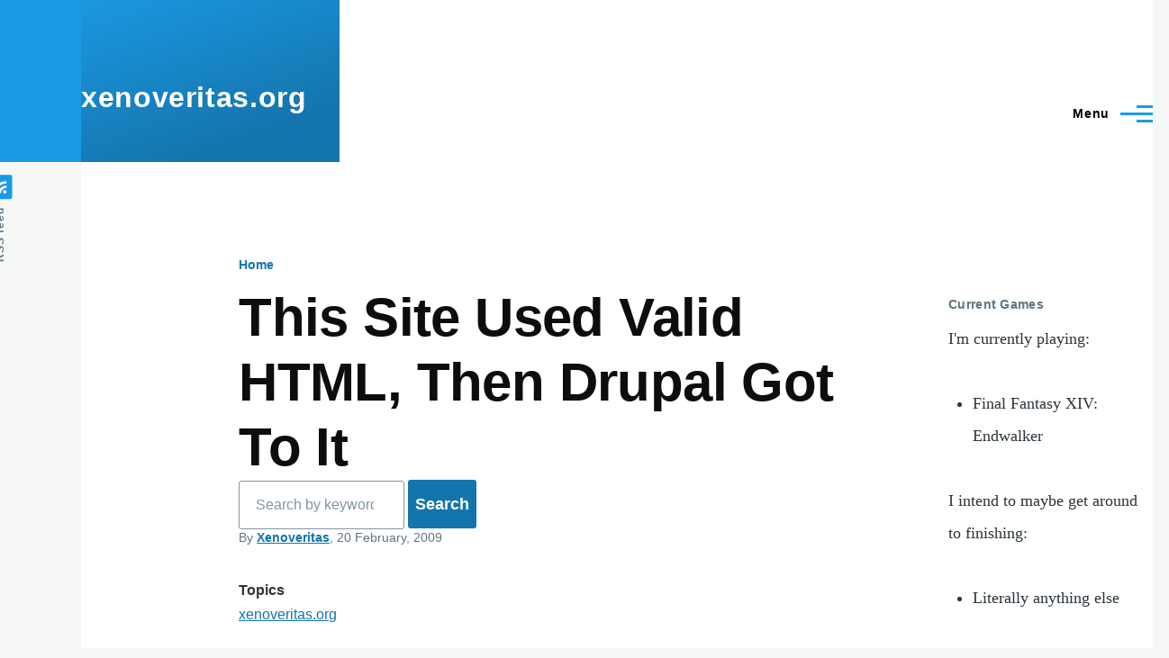

--- FILE ---
content_type: text/html; charset=UTF-8
request_url: https://xenoveritas.org/node/442
body_size: 6949
content:
<!DOCTYPE html>
<html lang="en" dir="ltr" style="--color--primary-hue:202;--color--primary-saturation:79%;--color--primary-lightness:50">
  <head>
    <meta charset="utf-8" />
<meta name="Generator" content="Drupal 10 (https://www.drupal.org)" />
<meta name="MobileOptimized" content="width" />
<meta name="HandheldFriendly" content="true" />
<meta name="viewport" content="width=device-width, initial-scale=1.0" />
<link rel="icon" href="/core/themes/olivero/favicon.ico" type="image/vnd.microsoft.icon" />
<link rel="canonical" href="https://xenoveritas.org/node/442" />
<link rel="shortlink" href="https://xenoveritas.org/node/442" />

    <title>This Site Used Valid HTML, Then Drupal Got To It | xenoveritas.org</title>
    <link rel="stylesheet" media="all" href="/sites/default/files/css/css_dk2fa7lqO1t7on6pGa_zSZHMnwHNUh4ECnYrGfazGDg.css?delta=0&amp;language=en&amp;theme=olivero&amp;include=eJxFyUEOwjAMBdEL1eqZ7OQTIhwb2VGr3B4WKCznjWu_EH4WHwM28_AfPIC6o6kLK-Vc2q1tNr5649ndKFHcKsfa8-03ApVkkaiX1x4JjvKku1f87RvCceTKiXEKJz5K-DwQ" />
<link rel="stylesheet" media="all" href="/sites/default/files/css/css_NATmrFSZNACjueRl5HQm-m4_XaZRPPeCqjk6MbmPulQ.css?delta=1&amp;language=en&amp;theme=olivero&amp;include=eJxFyUEOwjAMBdEL1eqZ7OQTIhwb2VGr3B4WKCznjWu_EH4WHwM28_AfPIC6o6kLK-Vc2q1tNr5649ndKFHcKsfa8-03ApVkkaiX1x4JjvKku1f87RvCceTKiXEKJz5K-DwQ" />

    
    
<link rel="preload" href="/core/themes/olivero/fonts/metropolis/Metropolis-Regular.woff2" as="font" type="font/woff2" crossorigin>
<link rel="preload" href="/core/themes/olivero/fonts/metropolis/Metropolis-SemiBold.woff2" as="font" type="font/woff2" crossorigin>
<link rel="preload" href="/core/themes/olivero/fonts/metropolis/Metropolis-Bold.woff2" as="font" type="font/woff2" crossorigin>
<link rel="preload" href="/core/themes/olivero/fonts/lora/lora-v14-latin-regular.woff2" as="font" type="font/woff2" crossorigin>
    <noscript><link rel="stylesheet" href="/core/themes/olivero/css/components/navigation/nav-primary-no-js.css?t8veog" />
</noscript>
  </head>
  <body class="path-node page-node-type-blog">
        <a href="#main-content" class="visually-hidden focusable skip-link">
      Skip to main content
    </a>
    
      <div class="dialog-off-canvas-main-canvas" data-off-canvas-main-canvas>
    
<div id="page-wrapper" class="page-wrapper">
  <div id="page">

          <header id="header" class="site-header" data-drupal-selector="site-header" role="banner">

                <div class="site-header__fixable" data-drupal-selector="site-header-fixable">
          <div class="site-header__initial">
            <button class="sticky-header-toggle" data-drupal-selector="sticky-header-toggle" role="switch" aria-controls="site-header__inner" aria-label="Sticky header" aria-checked="false">
              <span class="sticky-header-toggle__icon">
                <span></span>
                <span></span>
                <span></span>
              </span>
            </button>
          </div>

                    <div id="site-header__inner" class="site-header__inner" data-drupal-selector="site-header-inner">
            <div class="container site-header__inner__container">

              


<div id="block-olivero-site-branding" class="site-branding block block-system block-system-branding-block">
  
    
    <div class="site-branding__inner">
              <div class="site-branding__text">
        <div class="site-branding__name">
          <a href="/index.php/" title="Home" rel="home">xenoveritas.org</a>
        </div>
      </div>
      </div>
</div>

<div class="header-nav-overlay" data-drupal-selector="header-nav-overlay"></div>


                              <div class="mobile-buttons" data-drupal-selector="mobile-buttons">
                  <button class="mobile-nav-button" data-drupal-selector="mobile-nav-button" aria-label="Main Menu" aria-controls="header-nav" aria-expanded="false">
                    <span class="mobile-nav-button__label">Menu</span>
                    <span class="mobile-nav-button__icon"></span>
                  </button>
                </div>

                <div id="header-nav" class="header-nav" data-drupal-selector="header-nav">
                  
<nav  id="block-olivero-main-menu" class="primary-nav block block-menu navigation menu--main" aria-labelledby="block-olivero-main-menu-menu" role="navigation">
            
  <h2 class="visually-hidden block__title" id="block-olivero-main-menu-menu">Main navigation</h2>
  
        


          
        
    <ul  class="menu primary-nav__menu primary-nav__menu--level-1" data-drupal-selector="primary-nav-menu--level-1">
            
                          
        
        
        <li class="primary-nav__menu-item primary-nav__menu-item--link primary-nav__menu-item--level-1">
                              
                      <a href="/index.php/category" class="primary-nav__menu-link primary-nav__menu-link--link primary-nav__menu-link--level-1" data-drupal-selector="primary-nav-menu-link-has-children" data-drupal-link-system-path="node/135">            <span class="primary-nav__menu-link-inner primary-nav__menu-link-inner--level-1">Categories</span>
          </a>

            
                  </li>
      
                          
        
        
        <li class="primary-nav__menu-item primary-nav__menu-item--link primary-nav__menu-item--level-1">
                              
                      <a href="/index.php/" class="primary-nav__menu-link primary-nav__menu-link--link primary-nav__menu-link--level-1" data-drupal-selector="primary-nav-menu-link-has-children" data-drupal-link-system-path="&lt;front&gt;">            <span class="primary-nav__menu-link-inner primary-nav__menu-link-inner--level-1">Home</span>
          </a>

            
                  </li>
      
                          
        
        
        <li class="primary-nav__menu-item primary-nav__menu-item--link primary-nav__menu-item--level-1">
                              
                      <a href="/index.php/links" title="A list of links to other sites." class="primary-nav__menu-link primary-nav__menu-link--link primary-nav__menu-link--level-1" data-drupal-selector="primary-nav-menu-link-has-children" data-drupal-link-system-path="node/2">            <span class="primary-nav__menu-link-inner primary-nav__menu-link-inner--level-1">Links</span>
          </a>

            
                  </li>
      
                          
        
        
        <li class="primary-nav__menu-item primary-nav__menu-item--link primary-nav__menu-item--level-1">
                              
                      <a href="/index.php/namegen" title="Generate a random name!" class="primary-nav__menu-link primary-nav__menu-link--link primary-nav__menu-link--level-1" data-drupal-selector="primary-nav-menu-link-has-children" data-drupal-link-system-path="node/299">            <span class="primary-nav__menu-link-inner primary-nav__menu-link-inner--level-1">Name Generator</span>
          </a>

            
                  </li>
      
                          
        
        
        <li class="primary-nav__menu-item primary-nav__menu-item--link primary-nav__menu-item--level-1">
                              
                      <a href="/index.php/node/425" class="primary-nav__menu-link primary-nav__menu-link--link primary-nav__menu-link--level-1" data-drupal-selector="primary-nav-menu-link-has-children" data-drupal-link-system-path="node/425">            <span class="primary-nav__menu-link-inner primary-nav__menu-link-inner--level-1">Scramble</span>
          </a>

            
                  </li>
          </ul>
  


  </nav>


                  

  <div class="region region--secondary-menu">
    <div class="search-block-form block block-search-wide" data-drupal-selector="search-block-form" id="block-olivero-search-form-wide" role="search">
  
    
      <button class="block-search-wide__button" aria-label="Search Form" data-drupal-selector="block-search-wide-button">
      <svg xmlns="http://www.w3.org/2000/svg" width="22" height="23" viewBox="0 0 22 23">
  <path fill="currentColor" d="M21.7,21.3l-4.4-4.4C19,15.1,20,12.7,20,10c0-5.5-4.5-10-10-10S0,4.5,0,10s4.5,10,10,10c2.1,0,4.1-0.7,5.8-1.8l4.5,4.5c0.4,0.4,1,0.4,1.4,0S22.1,21.7,21.7,21.3z M10,18c-4.4,0-8-3.6-8-8s3.6-8,8-8s8,3.6,8,8S14.4,18,10,18z"/>
</svg>
      <span class="block-search-wide__button-close"></span>
    </button>

        <div class="block-search-wide__wrapper" data-drupal-selector="block-search-wide-wrapper" tabindex="-1">
      <div class="block-search-wide__container">
        <div class="block-search-wide__grid">
          <form action="/index.php/search/node" method="get" id="search-block-form" accept-charset="UTF-8" class="search-form search-block-form">
  <div class="js-form-item form-item js-form-type-search form-item-keys js-form-item-keys form-no-label">
      <label for="edit-keys" class="form-item__label visually-hidden">Search</label>
        <input title="Enter the terms you wish to search for." placeholder="Search by keyword or phrase." data-drupal-selector="edit-keys" type="search" id="edit-keys" name="keys" value="" size="15" maxlength="128" class="form-search form-element form-element--type-search form-element--api-search" />

        </div>
<div data-drupal-selector="edit-actions" class="form-actions js-form-wrapper form-wrapper" id="edit-actions"><button class="button--primary search-form__submit button js-form-submit form-submit" data-drupal-selector="edit-submit" type="submit" id="edit-submit" value="Search">
    <span class="icon--search"></span>
    <span class="visually-hidden">Search</span>
</button>

</div>

</form>

        </div>
      </div>
    </div>
  </div>
<nav  id="block-olivero-account-menu" class="block block-menu navigation menu--account secondary-nav" aria-labelledby="block-olivero-account-menu-menu" role="navigation">
            
  <span class="visually-hidden" id="block-olivero-account-menu-menu">User account menu</span>
  
        


          <ul class="menu secondary-nav__menu secondary-nav__menu--level-1">
            
                          
        
        
        <li class="secondary-nav__menu-item secondary-nav__menu-item--link secondary-nav__menu-item--level-1">
          <a href="/index.php/user/login" class="secondary-nav__menu-link secondary-nav__menu-link--link secondary-nav__menu-link--level-1" data-drupal-link-system-path="user/login">Log in</a>

                  </li>
          </ul>
  


  </nav>

  </div>

                </div>
                          </div>
          </div>
        </div>
      </header>
    
    <div id="main-wrapper" class="layout-main-wrapper layout-container">
      <div id="main" class="layout-main">
        <div class="main-content">
          <a id="main-content" tabindex="-1"></a>
          
          <div class="main-content__container container">
            

  <div class="region region--highlighted grid-full layout--pass--content-medium">
    <div data-drupal-messages-fallback class="hidden messages-list"></div>

  </div>

            

  <div class="region region--breadcrumb grid-full layout--pass--content-medium">
    

<div id="block-olivero-breadcrumbs" class="block block-system block-system-breadcrumb-block">
  
    
      <div class="block__content">
        <nav class="breadcrumb" role="navigation" aria-labelledby="system-breadcrumb">
    <h2 id="system-breadcrumb" class="visually-hidden">Breadcrumb</h2>
    <div class="breadcrumb__content">
      <ol class="breadcrumb__list">
                  <li class="breadcrumb__item">
                          <a href="/" class="breadcrumb__link">Home</a>
                      </li>
              </ol>
    </div>
  </nav>

    </div>
  </div>

  </div>


                          <div class="sidebar-grid grid-full">
                <main role="main" class="site-main">
                  

  <div class="region region--content-above grid-full layout--pass--content-medium">
    

<div id="block-olivero-page-title" class="block block-core block-page-title-block">
  
  

  <h1 class="title page-title">
<span>This Site Used Valid HTML, Then Drupal Got To It</span>
</h1>


  
</div>

  </div>

                  

  <div class="region region--content grid-full layout--pass--content-medium" id="content">
    <div class="search-block-form block block-search" data-drupal-selector="search-block-form-2" id="block-xenoveritas-search-form" role="search">
  
    
      <div class="content container-inline">
      <form action="/index.php/search/node" method="get" id="search-block-form--2" accept-charset="UTF-8" class="search-form search-block-form">
  <div class="js-form-item form-item js-form-type-search form-item-keys js-form-item-keys form-no-label">
      <label for="edit-keys--2" class="form-item__label visually-hidden">Search</label>
        <input title="Enter the terms you wish to search for." placeholder="Search by keyword or phrase." data-drupal-selector="edit-keys" type="search" id="edit-keys--2" name="keys" value="" size="15" maxlength="128" class="form-search form-element form-element--type-search form-element--api-search" />

        </div>
<div data-drupal-selector="edit-actions" class="form-actions js-form-wrapper form-wrapper" id="edit-actions--2"><input class="button--primary search-form__submit button js-form-submit form-submit" data-drupal-selector="edit-submit" type="submit" id="edit-submit--2" value="Search" />
</div>

</form>

    </div>
  </div>


<div id="block-xenoveritas-system-main" class="block block-system block-system-main-block">
  
    
      <div class="block__content">
      

<article data-history-node-id="442" class="node node--type-blog node--view-mode-full">
  <header class="">
    
          
          <div class="node__meta">
              <span>
          By <span><a title="View user profile." href="/user/1">Xenoveritas</a></span>, 20  February,  2009
        </span>
        
      </div>
      </header>
  <div class="node__content">
        
  <div class="field field--name-taxonomy-vocabulary-1 field--type-entity-reference field--label-above">
    <div class="field__label">Topics</div>
          <div class="field__items">
              <div class="field__item"><a href="/taxonomy/term/5" hreflang="en">xenoveritas.org</a></div>
              </div>
      </div>


<section data-drupal-selector="comments" class="comments">

  
  
  
<article  data-comment-user-id="0" id="comment-1211" class="comment js-comment comment--level-1 by-anonymous" role="article" data-drupal-selector="comment">
    <span class="hidden" data-comment-timestamp="1239136091"></span>

      <div class="comment__picture-wrapper">
      <div class="comment__picture">
        <div>
  </div>

      </div>
    </div>
    <div class="comment__text-wrapper">
          <footer class="comment__meta">
        <p class="comment__author"><span>Anonymous (not verified)</span></p>
        <p class="comment__time">16 years 9 months ago</p>
                      </footer>
        <div class="comment__content">
              
        <h3><a href="/comment/1211#comment-1211" class="permalink" rel="bookmark" hreflang="und">Since when did Internet Explorer not support XHTML?</a></h3>
        
            
            <div class="text-content field field--name-comment-body field--type-text-long field--label-hidden field__item comment__text-content"><p>Since when did Internet Explorer not support XHTML?</p>
</div>
      <ul class="links inline comment__links">
          <li class="comment__links-item"><a href="/comment/reply/node/442/comment_node_blog/1211" class="comment__links-link">Reply</a></li>
      </ul>
    </div>
  </div>
</article>

<div class="indented">
<article  data-comment-user-id="1" id="comment-1213" class="comment js-comment by-node-author" role="article" data-drupal-selector="comment">
    <span class="hidden" data-comment-timestamp="1239751508"></span>

      <div class="comment__picture-wrapper">
      <div class="comment__picture">
        <div>
  </div>

      </div>
    </div>
    <div class="comment__text-wrapper">
          <footer class="comment__meta">
        <p class="comment__author"><a title="View user profile." href="/user/1">Xenoveritas</a></p>
        <p class="comment__time">16 years 9 months ago</p>
                          <p class="visually-hidden">In reply to <a href="/comment/1211#comment-1211" class="permalink" rel="bookmark" hreflang="und">Since when did Internet Explorer not support XHTML?</a> by <span>Anonymous (not verified)</span></p>
              </footer>
        <div class="comment__content">
              
        <h3><a href="/comment/1213#comment-1213" class="permalink" rel="bookmark" hreflang="und">Since ever</a></h3>
        
            
            <div class="text-content field field--name-comment-body field--type-text-long field--label-hidden field__item comment__text-content"><p>IE has never supported XHTML. I suppose IE 8 might, but I haven't checked yet.</p>
<p>Keep in mind that IE will render something if you send it XHTML but label it HTML - the only problem with that is that if you use a valid XHTML DOCTYPE, IE will enter quirks mode. If you use an HTML DOCTYPE, then, well, it's not really XHTML, is it?</p>
</div>
      <ul class="links inline comment__links">
          <li class="comment__links-item"><a href="/comment/reply/node/442/comment_node_blog/1213" class="comment__links-link">Reply</a></li>
      </ul>
    </div>
  </div>
</article>
</div>

</section>
<ul class="links inline">
          <li><a href="/comment/reply/node/442/comment_node_blog#comment-form" title="Share your thoughts and opinions.">Add new comment</a></li>
      </ul>
            <div class="text-content clearfix field field--name-body field--type-text-with-summary field--label-hidden field__item"><p>This page is valid HTML 4.01 Strict!</p>
<p>...Or, rather, it <em>was</em> valid HTML 4.01 Strict.</p>
<p>Then Drupal got to it, and decided to make it invalid HTML/XHTML Nonstandard Random Useless Crap.</p>
<p>Namely, Drupal has decided to do the "Fake Empty Element" dance. That's where valid HTML tags, like "<code>&lt;link&gt;</code>," are turned into invalid HTML tags like "<code>&lt;link/&gt;</code>."</p>
<p>Such a tag would be valid XML and therefore (might) be valid XHTML.</p>
<p>But this page doesn't use XHTML for a few very simple reasons:</p>
<ol>
<li>Internet Explorer doesn't support XHTML.</li>
<li>XHTML doesn't offer anything more than HTML does.</li>
</ol>
<p>So by changing every empty HMTL tag into an empty XML tag, Drupal has taken what used to be valid HTML and translated it into invalid HTML.</p>
<p>Thanks a bunch.</p>
</div>
      
  </div>
  </article>

    </div>
  </div>

  </div>

                </main>

                


  <aside class="region region--sidebar">
    

<div id="block-xenoveritas-block-3" class="block block-block-content block-block-contentdf2d1884-3e4d-4e5b-a6cc-757a0b9df0e8">
  
      <h2 class="block__title">Current Games</h2>
    
      <div class="block__content">
      
            <div class="text-content clearfix field field--name-body field--type-text-with-summary field--label-hidden field__item"><p>I'm currently playing:</p>
<ul>
<li>Final Fantasy XIV: Endwalker</li>
</ul>
<p>I intend to maybe get around to finishing:</p>
<ul>
<li>Literally anything else</li>
</ul>
<p><a href="http://www.xenoveritas.org/taxonomy/term/1/2">Video Games Section</a></p>
</div>
      
    </div>
  </div>


<div id="block-xenoveritas-block-7" class="block block-block-content block-block-contentf89c5cfe-3609-4087-8537-a7c008a93ae5">
  
      <h2 class="block__title">Thought for the Moment</h2>
    
      <div class="block__content">
      
            <div class="text-content clearfix field field--name-body field--type-text-with-summary field--label-hidden field__item"><p>I never have thoughts any more.</p>
<p><a href="/node/254">Old Thoughts</a></p>
</div>
      
    </div>
  </div>


<div id="block-xenoveritas-block-12" class="block block-block-content block-block-contentf3dfdc0c-f715-4937-b3b2-1e7a7b40adb0">
  
      <h2 class="block__title">Has the LHC Destroyed the Earth?</h2>
    
      <div class="block__content">
      
            <div class="text-content clearfix field field--name-body field--type-text-with-summary field--label-hidden field__item"><noscript><div class="lhc_earth_status">NO</div></noscript>
<!-- If we've got JavaScript, let's pretend we're actually doing something. -->
<script type="text/javascript"><!--
document.writeln('<div id="lhc_earth_status" class="loading">Checking...</div>');
var h = function() {
    var d = document.getElementById('lhc_earth_status');
    var load;
    var done = function() {
        d.className = '';
        d.innerHTML = 'NO';
        setTimeout(load, 120000);
    }
    load = function() {
        d.className = 'loading';
        d.innerHTML = 'Checking...';
        setTimeout(done, 500 + (2000*Math.random()));
    }
    load();
}
if (window.addEventListener) {
    window.addEventListener('load', h, false);
} else if (window.attachEvent) {
    window.attachEvent('onload', h);
}
// --></script></div>
      
    </div>
  </div>


<div id="block-xenoveritas-user-login" role="form" class="block block-user block-user-login-block">
  
    
      <div class="block__content">
      <form class="user-login-form" data-drupal-selector="user-login-form" action="/node/442?destination=/node/442" method="post" id="user-login-form" accept-charset="UTF-8">
  <div class="js-form-item form-item js-form-type-textfield form-item-name js-form-item-name">
      <label for="edit-name" class="form-item__label js-form-required form-required">Username</label>
        <input autocorrect="none" autocapitalize="none" spellcheck="false" autocomplete="username" data-drupal-selector="edit-name" type="text" id="edit-name" name="name" value="" size="15" maxlength="60" class="form-text required form-element form-element--type-text form-element--api-textfield" required="required" aria-required="true" />

        </div>
<div class="js-form-item form-item js-form-type-password form-item-pass js-form-item-pass">
      <label for="edit-pass" class="form-item__label js-form-required form-required">Password</label>
        <input autocomplete="current-password" data-drupal-selector="edit-pass" type="password" id="edit-pass" name="pass" size="15" maxlength="128" class="form-text required form-element form-element--type-password form-element--api-password" required="required" aria-required="true" />

        </div>
<input autocomplete="off" data-drupal-selector="form-qgq6xdfwn6kmoqbdub88hjlibwu7iq12vkzvviqm-ii" type="hidden" name="form_build_id" value="form-qgq6xdfWn6KmOQbDUb88HjliBwu7Iq12vKZVVIQM_iI" />
<input data-drupal-selector="edit-user-login-form" type="hidden" name="form_id" value="user_login_form" />
<div data-drupal-selector="edit-actions" class="form-actions js-form-wrapper form-wrapper" id="edit-actions--3"><input class="button--primary button js-form-submit form-submit" data-drupal-selector="edit-submit" type="submit" id="edit-submit--3" name="op" value="Log in" />
</div>

</form>
<ul><li><a href="/index.php/user/register" title="Create a new user account." class="create-account-link">Create new account</a></li><li><a href="/index.php/user/password" title="Send password reset instructions via email." class="request-password-link">Reset your password</a></li></ul>
    </div>
  </div>

  </aside>

              </div>
                        
          </div>
        </div>
        <div class="social-bar">
          
<div class="social-bar__inner fixable">
  <div class="rotate">
    

<div id="block-olivero-syndicate" role="complementary" class="block block-node block-node-syndicate-block">
  
    
      <div class="block__content">
      


<a href="/index.php/node/feed" class="feed-icon">
  <span class="feed-icon__label">
    RSS feed
  </span>
  <span class="feed-icon__icon" aria-hidden="true">
    <svg xmlns="http://www.w3.org/2000/svg" width="14.2" height="14.2" viewBox="0 0 14.2 14.2">
  <path d="M4,12.2c0-2.5-3.9-2.4-3.9,0C0.1,14.7,4,14.6,4,12.2z M9.1,13.4C8.7,9,5.2,5.5,0.8,5.1c-1,0-1,2.7-0.1,2.7c3.1,0.3,5.5,2.7,5.8,5.8c0,0.7,2.1,0.7,2.5,0.3C9.1,13.7,9.1,13.6,9.1,13.4z M14.2,13.5c-0.1-3.5-1.6-6.9-4.1-9.3C7.6,1.7,4.3,0.2,0.8,0c-1,0-1,2.6-0.1,2.6c5.8,0.3,10.5,5,10.8,10.8C11.5,14.5,14.3,14.4,14.2,13.5z"/>
</svg>
  </span>
</a>

    </div>
  </div>

  </div>
</div>

        </div>
      </div>
    </div>

    <footer class="site-footer">
      <div class="site-footer__inner container">
        
        

  <div class="region region--footer-bottom grid-full layout--pass--content-medium">
    

<div id="block-olivero-powered" class="block block-system block-system-powered-by-block">
  
    
    
  <span>
    Powered by    <a href="https://www.drupal.org">Drupal</a>
    <span class="drupal-logo" role="img" aria-label="Drupal Logo">
      <svg width="14" height="19" viewBox="0 0 42.15 55.08" fill="none" xmlns="http://www.w3.org/2000/svg">
<path d="M29.75 11.73C25.87 7.86 22.18 4.16 21.08 0 20 4.16 16.28 7.86 12.4 11.73 6.59 17.54 0 24.12 0 34a21.08 21.08 0 1042.15 0c0-9.88-6.59-16.46-12.4-22.27zM10.84 35.92a14.13 14.13 0 00-1.65 2.62.54.54 0 01-.36.3h-.18c-.47 0-1-.92-1-.92-.14-.22-.27-.45-.4-.69l-.09-.19C5.94 34.25 7 30.28 7 30.28a17.42 17.42 0 012.52-5.41 31.53 31.53 0 012.28-3l1 1 4.72 4.82a.54.54 0 010 .72l-4.93 5.47zm10.48 13.81a7.29 7.29 0 01-5.4-12.14c1.54-1.83 3.42-3.63 5.46-6 2.42 2.58 4 4.35 5.55 6.29a3.08 3.08 0 01.32.48 7.15 7.15 0 011.3 4.12 7.23 7.23 0 01-7.23 7.25zM35 38.14a.84.84 0 01-.67.58h-.14a1.22 1.22 0 01-.68-.55 37.77 37.77 0 00-4.28-5.31l-1.93-2-6.41-6.65a54 54 0 01-3.84-3.94 1.3 1.3 0 00-.1-.15 3.84 3.84 0 01-.51-1v-.19a3.4 3.4 0 011-3c1.24-1.24 2.49-2.49 3.67-3.79 1.3 1.44 2.69 2.82 4.06 4.19a57.6 57.6 0 017.55 8.58A16 16 0 0135.65 34a14.55 14.55 0 01-.65 4.14z"/>
</svg>
    </span>
  </span>
</div>

  </div>

      </div>
    </footer>

    <div class="overlay" data-drupal-selector="overlay"></div>

  </div>
</div>

  </div>

    
    <script type="application/json" data-drupal-selector="drupal-settings-json">{"path":{"baseUrl":"\/","pathPrefix":"","currentPath":"node\/442","currentPathIsAdmin":false,"isFront":false,"currentLanguage":"en"},"pluralDelimiter":"\u0003","suppressDeprecationErrors":true,"ajaxTrustedUrl":{"form_action_p_pvdeGsVG5zNF_XLGPTvYSKCf43t8qZYSwcfZl2uzM":true,"\/index.php\/search\/node":true},"user":{"uid":0,"permissionsHash":"9244a9f35106e71cb47ce55925f3659b55e2b7fe856e4fcb86bccafc4b9ed9e7"}}</script>
<script src="/sites/default/files/js/js_8g2C4PvJmIRau_FZYH3A7-V497nLjZHsFHGlIBpbt70.js?scope=footer&amp;delta=0&amp;language=en&amp;theme=olivero&amp;include=eJw9yUEOwCAIAMEPlfomVGJJUBqwGn_fQxuPO5u0Vmo9ZHtulDN9CXHBYJpkhwoPMg3_8Q1FNKKA9yXcymYntHTB5EwvjYkj_g"></script>

  </body>
</html>
